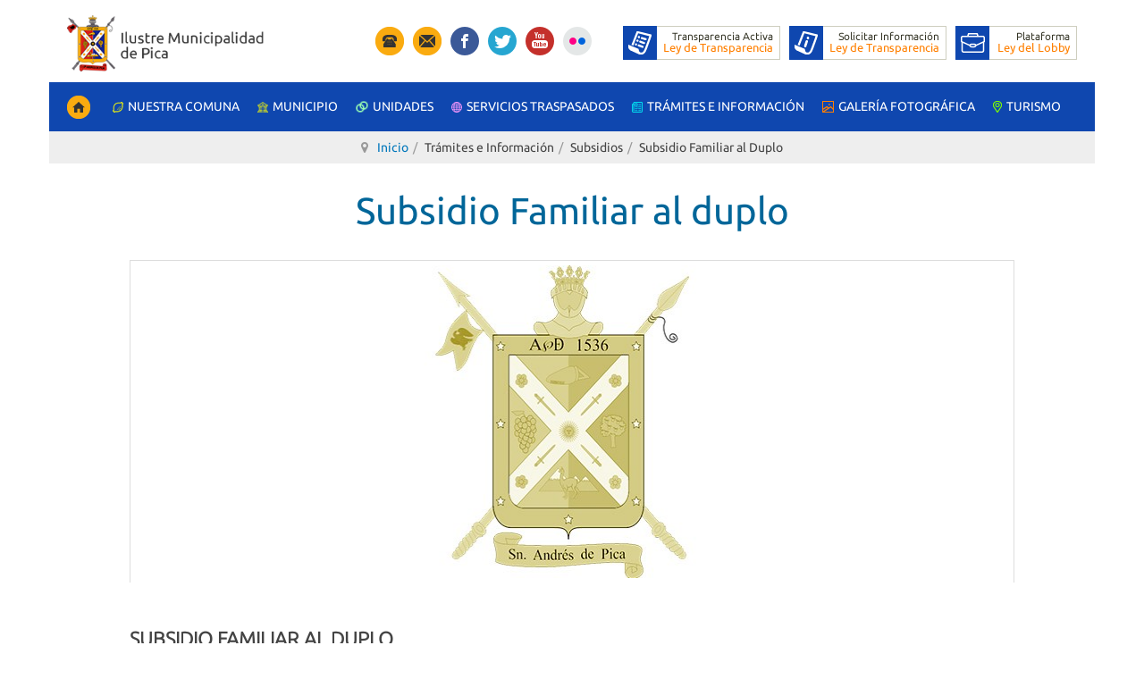

--- FILE ---
content_type: text/html; charset=utf-8
request_url: http://www.municipalidadpica.cl/www2/index.php/tramites-informacion/subsidios/subsidio-familiar-al-duplo
body_size: 7533
content:

<!DOCTYPE html>
<html prefix="og: http://ogp.me/ns#" lang="es-es" dir="ltr"
	  class='com_content view-article itemid-556 unidades-municipales j39 mm-hover '>

<head>
	<base href="http://www.municipalidadpica.cl/www2/index.php/tramites-informacion/subsidios/subsidio-familiar-al-duplo" />
	<meta http-equiv="content-type" content="text/html; charset=utf-8" />
	<meta name="author" content="Alejandro" />
	<meta name="generator" content="Joomla! - Open Source Content Management" />
	<title>Subsidio Familiar al Duplo</title>
	<link href="/www2/templates/secciones-municoquimbo/favicon.ico" rel="shortcut icon" type="image/vnd.microsoft.icon" />
	<link href="/www2/templates/secciones-municoquimbo/css/bootstrap.css" rel="stylesheet" type="text/css" />
	<link href="/www2/media/cck/css/cck.css" rel="stylesheet" type="text/css" />
	<link href="/www2/media/cck/css/cck.content.css" rel="stylesheet" type="text/css" />
	<link href="/www2/media/system/css/modal.css?e084bda5e8ab1d1619e5eec9d62c8f22" rel="stylesheet" type="text/css" />
	<link href="/www2/media/com_attachments/css/attachments_hide.css" rel="stylesheet" type="text/css" />
	<link href="/www2/media/com_attachments/css/attachments_list.css" rel="stylesheet" type="text/css" />
	<link href="/www2/media/modals/css/bootstrap.min.css" rel="stylesheet" type="text/css" />
	<link href="/www2/templates/system/css/system.css" rel="stylesheet" type="text/css" />
	<link href="/www2/templates/secciones-municoquimbo/css/template.css" rel="stylesheet" type="text/css" />
	<link href="/www2/templates/secciones-municoquimbo/css/megamenu.css" rel="stylesheet" type="text/css" />
	<link href="/www2/templates/secciones-municoquimbo/css/off-canvas.css" rel="stylesheet" type="text/css" />
	<link href="/www2/templates/secciones-municoquimbo/fonts/font-awesome/css/font-awesome.min.css" rel="stylesheet" type="text/css" />
	<link href="/www2/templates/secciones-municoquimbo/css/custom.css" rel="stylesheet" type="text/css" />
	<link href="/www2/templates/secciones-municoquimbo/css/layouts/blog.css" rel="stylesheet" type="text/css" />
	<style type="text/css">
#cck28_m100.cck-m100 {margin: 0 0 0 0px !important;}
	</style>
	<script type="application/json" class="joomla-script-options new">{"csrf.token":"13b0a18a2fe42dc3394b8122dddc1bbb","system.paths":{"root":"\/www2","base":"\/www2"},"rl_modals":{"class":"modal_link","defaults":{"opacity":"0.8","maxWidth":"95%","maxHeight":"95%","fixed":"1","current":"{current} \/ {total}","previous":"Anterior","next":"Siguiente","close":"Cerrar","xhrError":"Error en la carga de contenidos.","imgError":"Error en la carga de la imagen."},"auto_correct_size":1,"auto_correct_size_delay":0,"disable_background_scrolling":0,"disable_on_mobile":0,"disable_on_mobile_splash":0,"mobile_max_width":767,"open_by_url":null}}</script>
	<script src="/www2/media/k2/assets/js/k2.frontend.js?v=2.8.0&amp;sitepath=/www2/" type="text/javascript"></script>
	<script src="/www2/media/jui/js/jquery.min.js?e084bda5e8ab1d1619e5eec9d62c8f22" type="text/javascript"></script>
	<script src="/www2/media/jui/js/jquery-noconflict.js?e084bda5e8ab1d1619e5eec9d62c8f22" type="text/javascript"></script>
	<script src="/www2/media/jui/js/jquery-migrate.min.js?e084bda5e8ab1d1619e5eec9d62c8f22" type="text/javascript"></script>
	<script src="/www2/plugins/system/t3/base-bs3/bootstrap/js/bootstrap.js?e084bda5e8ab1d1619e5eec9d62c8f22" type="text/javascript"></script>
	<script src="/www2/media/cck/js/cck.core-3.16.1.min.js" type="text/javascript"></script>
	<script src="/www2/media/system/js/mootools-core.js?e084bda5e8ab1d1619e5eec9d62c8f22" type="text/javascript"></script>
	<script src="/www2/media/system/js/core.js?e084bda5e8ab1d1619e5eec9d62c8f22" type="text/javascript"></script>
	<script src="/www2/media/system/js/mootools-more.js?e084bda5e8ab1d1619e5eec9d62c8f22" type="text/javascript"></script>
	<script src="/www2/media/system/js/modal.js?e084bda5e8ab1d1619e5eec9d62c8f22" type="text/javascript"></script>
	<script src="/www2/media/com_attachments/js/attachments_refresh.js" type="text/javascript"></script>
	<script src="/www2/media/system/js/caption.js?e084bda5e8ab1d1619e5eec9d62c8f22" type="text/javascript"></script>
	<script src="/www2/media/modals/js/jquery.touchSwipe.min.js" type="text/javascript"></script>
	<script src="/www2/media/modals/js/jquery.colorbox-min.js" type="text/javascript"></script>
	<script src="/www2/media/modals/js/script.min.js?v=9.12.0.p" type="text/javascript"></script>
	<script src="/www2/plugins/system/t3/base-bs3/js/jquery.tap.min.js" type="text/javascript"></script>
	<script src="/www2/plugins/system/t3/base-bs3/js/off-canvas.js" type="text/javascript"></script>
	<script src="/www2/plugins/system/t3/base-bs3/js/script.js" type="text/javascript"></script>
	<script src="/www2/plugins/system/t3/base-bs3/js/menu.js" type="text/javascript"></script>
	<script src="/www2/templates/secciones-municoquimbo/js/script.js" type="text/javascript"></script>
	<script src="/www2/plugins/system/t3/base-bs3/js/nav-collapse.js" type="text/javascript"></script>
	<script type="text/javascript">
var e_mailit_config = {display_counter:false,follow_services:{},thanks_message:'Follow us!',mobile_bar:false,after_share_dialog:false,display_ads:false,hover_pinit:false,popup:false,open_on:'onclick',headline:[],emailit_branding:true};(function() {	var b=document.createElement('script');	
                                b.type='text/javascript';b.async=true;
	
                                b.src='//www.e-mailit.com/widget/menu3x/js/button.js';
	
                                var c=document.getElementsByTagName('head')[0];	c.appendChild(b) })()
JCck.Core.baseURI = "/www2";JCck.Core.sourceURI = "http://www.municipalidadpica.cl/www2";
		jQuery(function($) {
			SqueezeBox.initialize({});
			SqueezeBox.assign($('a.modal').get(), {
				parse: 'rel'
			});
		});

		window.jModalClose = function () {
			SqueezeBox.close();
		};
		
		// Add extra modal close functionality for tinyMCE-based editors
		document.onreadystatechange = function () {
			if (document.readyState == 'interactive' && typeof tinyMCE != 'undefined' && tinyMCE)
			{
				if (typeof window.jModalClose_no_tinyMCE === 'undefined')
				{	
					window.jModalClose_no_tinyMCE = typeof(jModalClose) == 'function'  ?  jModalClose  :  false;
					
					jModalClose = function () {
						if (window.jModalClose_no_tinyMCE) window.jModalClose_no_tinyMCE.apply(this, arguments);
						tinyMCE.activeEditor.windowManager.close();
					};
				}
		
				if (typeof window.SqueezeBoxClose_no_tinyMCE === 'undefined')
				{
					if (typeof(SqueezeBox) == 'undefined')  SqueezeBox = {};
					window.SqueezeBoxClose_no_tinyMCE = typeof(SqueezeBox.close) == 'function'  ?  SqueezeBox.close  :  false;
		
					SqueezeBox.close = function () {
						if (window.SqueezeBoxClose_no_tinyMCE)  window.SqueezeBoxClose_no_tinyMCE.apply(this, arguments);
						tinyMCE.activeEditor.windowManager.close();
					};
				}
			}
		};
		jQuery(window).on('load',  function() {
				new JCaption('img.caption');
			});jQuery(function($){ initTooltips(); $("body").on("subform-row-add", initTooltips); function initTooltips (event, container) { container = container || document;$(container).find(".hasTooltip").tooltip({"html": true,"container": "body"});} });
	</script>

	
<!-- META FOR IOS & HANDHELD -->
	<meta name="viewport" content="width=device-width, initial-scale=1.0, maximum-scale=1.0, user-scalable=no"/>
	<style type="text/stylesheet">
		@-webkit-viewport   { width: device-width; }
		@-moz-viewport      { width: device-width; }
		@-ms-viewport       { width: device-width; }
		@-o-viewport        { width: device-width; }
		@viewport           { width: device-width; }
	</style>
	<script type="text/javascript">
		//<![CDATA[
		if (navigator.userAgent.match(/IEMobile\/10\.0/)) {
			var msViewportStyle = document.createElement("style");
			msViewportStyle.appendChild(
				document.createTextNode("@-ms-viewport{width:auto!important}")
			);
			document.getElementsByTagName("head")[0].appendChild(msViewportStyle);
		}
		//]]>
	</script>
<meta name="HandheldFriendly" content="true"/>
<meta name="apple-mobile-web-app-capable" content="YES"/>
<!-- //META FOR IOS & HANDHELD -->




<!-- Le HTML5 shim and media query for IE8 support -->
<!--[if lt IE 9]>
<script src="//html5shim.googlecode.com/svn/trunk/html5.js"></script>
<script type="text/javascript" src="/www2/plugins/system/t3/base-bs3/js/respond.min.js"></script>
<![endif]-->

<!-- You can add Google Analytics here or use T3 Injection feature -->

<!--[if lt IE 9]>
<link rel="stylesheet" href="/www2/templates/secciones-municoquimbo/css/ie8.css" type="text/css" />
<![endif]-->
	</head>

<body class="">

<div class="t3-wrapper blog"> <!-- Need this wrapper for off-canvas menu. Remove if you don't use of-canvas -->

	
<!-- MAIN NAVIGATION -->
<header id="t3-mainnav" class="wrap navbar navbar-default navbar-fixed-top t3-mainnav">

	<!-- OFF-CANVAS -->
			
<button class="btn btn-default off-canvas-toggle  hidden-lg hidden-md hidden-sm hidden-xs" type="button" data-pos="left" data-nav="#t3-off-canvas" data-effect="off-canvas-effect-4">
  <i class="fa fa-bars"></i>
</button>

<!-- OFF-CANVAS SIDEBAR -->
<div id="t3-off-canvas" class="t3-off-canvas  hidden-lg hidden-md hidden-sm hidden-xs">

  <div class="t3-off-canvas-header">
    <h2 class="t3-off-canvas-header-title">Sidebar</h2>
    <button type="button" class="close" data-dismiss="modal" aria-hidden="true">&times;</button>
  </div>

  <div class="t3-off-canvas-body">
    
  </div>

</div>
<!-- //OFF-CANVAS SIDEBAR -->

		<!-- //OFF-CANVAS -->

	<div class="container">

		<!-- NAVBAR HEADER -->
		<div class="navbar-header">

			<!-- LOGO -->
			<div class="logo logo-image">
				<div class="logo-image">
					<a href="/www2" title="Municipalidad de Pica">
													<img class="logo-img" src="/www2/images/estructura/logo-cabecera.png" alt="Municipalidad de Pica" />
						
												
						<span>Municipalidad de Pica</span>
					</a>
				</div>
			</div>
			<!-- //LOGO -->

											<button type="button" class="navbar-toggle" data-toggle="collapse" data-target=".t3-navbar-collapse">
					<i class="fa fa-bars"></i>
				</button>
			
	    	    <!-- HEAD SEARCH -->
	    <div class="head-search">     
	      		<div class="moduletable_tools-top">
						

<div class="custom_tools-top"  >
	<p><a href="/www2/index.php/telefonos-municipales" title="Teléfonos Municipales"><img alt="ico_correo.png" src="/www2/images/icono/ico_hometop.png" /></a><a href="/www2/index.php/contacto" title=""><img alt="ico_correo.png" src="/www2/images/icono/ico_correo.png" /></a></p>
</div>
		</div>
			<div class="moduletable_redes-top">
						

<div class="custom_redes-top"  >
	<p><a style="background-color: inherit; font-family: inherit; font-size: 1rem;" title="Facebook" href="https://www.facebook.com/MunicipioPica" target="_blank" rel="noopener"><img style="margin-top: 5px;" src="/www2/images/icono/top_facebook.png" alt="top_facebook.png" /></a><a style="background-color: inherit; font-family: inherit; font-size: 1rem;" title="Twitter" href="https://twitter.com/MunicipioPica" target="_blank" rel="noopener"><img style="margin-top: 5px;" src="/www2/images/icono/top_twitter.png" alt="top_twitter.png" /></a><a style="background-color: inherit; font-family: inherit; font-size: 1rem;" title="Youtube" href="https://www.youtube.com/channel/UC6JfMIGP1nL7Lw7284G5SRQ" target="_blank" rel="noopener"><img style="margin-top: 5px;" src="/www2/images/icono/top_youtube.png" alt="top_youtube.png" /></a><a style="background-color: inherit; font-family: inherit; font-size: 1rem;" title="" href="https://www.flickr.com/photos/65188742@N06" target="_blank" rel="noopener"><img style="margin-top: 5px;" src="/www2/images/icono/top_flickr.png" alt="top_flickr.png" /></a></p></div>
		</div>
			<div class="moduletable_banner-transparencia">
						<div class="bannergroup_banner-transparencia">

	<div class="banneritem">
																																																																			<a
							href="/www2/index.php/component/banners/click/1" target="_blank" rel="noopener noreferrer"
							title="Transparencia Activa">
							<img
								src="http://www.municipalidadpica.cl/www2/images/banners/ban_ta.png"
								alt="Transparencia Activa"
																							/>
						</a>
																<div class="clr"></div>
	</div>
	<div class="banneritem">
																																																																			<a
							href="/www2/index.php/component/banners/click/2" target="_blank" rel="noopener noreferrer"
							title="Transparencia Pasiva">
							<img
								src="http://www.municipalidadpica.cl/www2/images/banners/ban_tp.png"
								alt="Transparencia Pasiva"
																							/>
						</a>
																<div class="clr"></div>
	</div>
	<div class="banneritem">
																																																																			<a
							href="/www2/index.php/component/banners/click/3" target="_blank" rel="noopener noreferrer"
							title="Plataforma Lobby">
							<img
								src="http://www.municipalidadpica.cl/www2/images/banners/ban_lobby.png"
								alt="Plataforma Lobby"
																							/>
						</a>
																<div class="clr"></div>
	</div>

</div>
		</div>
	
	    </div>
	    <!-- //HEAD SEARCH -->
	    
		</div>
		<!-- //NAVBAR HEADER -->

		<!-- NAVBAR MAIN -->
				<nav class="t3-navbar-collapse navbar-collapse collapse"></nav>
		
		<nav class="t3-navbar navbar-collapse collapse">
			<div  class="t3-megamenu"  data-responsive="true">
<ul itemscope itemtype="http://www.schema.org/SiteNavigationElement" class="nav navbar-nav level0">
<li itemprop='name'  data-id="108" data-level="1">
<a itemprop='url' class="gspeech_hover_menu"  href="/www2/index.php"   data-target="#"><img class="" src="/www2/images/icono/ico_home.png" alt="Inicio" /></a>

</li>
<li itemprop='name' class="dropdown mega" data-id="497" data-level="1">
<span class=" dropdown-toggle separator"   data-target="#" data-toggle="dropdown"> <img class="" src="/www2/images/icono/ico_comuna.png" alt="Nuestra Comuna" /><span class="image-title">Nuestra Comuna</span> <em class="caret"></em></span>

<div class="nav-child dropdown-menu mega-dropdown-menu"  ><div class="mega-dropdown-inner">
<div class="row">
<div class="col-xs-12 mega-col-nav" data-width="12"><div class="mega-inner">
<ul itemscope itemtype="http://www.schema.org/SiteNavigationElement" class="mega-nav level1">
<li itemprop='name' class="dropdown-submenu mega" data-id="506" data-level="2">
<span class=" separator"   data-target="#"> Pica</span>

<div class="nav-child dropdown-menu mega-dropdown-menu"  ><div class="mega-dropdown-inner">
<div class="row">
<div class="col-xs-12 mega-col-nav" data-width="12"><div class="mega-inner">
<ul itemscope itemtype="http://www.schema.org/SiteNavigationElement" class="mega-nav level2">
<li itemprop='name'  data-id="507" data-level="3">
<a itemprop='url' class=""  href="/www2/index.php/comuna/pica/escudo"   data-target="#">Escudo</a>

</li>
<li itemprop='name'  data-id="508" data-level="3">
<a itemprop='url' class=""  href="/www2/index.php/comuna/pica/historia-de-pica"   data-target="#">Historia de Pica</a>

</li>
<li itemprop='name'  data-id="509" data-level="3">
<a itemprop='url' class=""  href="/www2/index.php/comuna/pica/historia-de-matilla"   data-target="#">Historia de Matilla</a>

</li>
<li itemprop='name'  data-id="510" data-level="3">
<a itemprop='url' class=""  href="/www2/index.php/comuna/pica/ubicacion"   data-target="#">Ubicación</a>

</li>
</ul>
</div></div>
</div>
</div></div>
</li>
<li itemprop='name'  data-id="511" data-level="2">
<a itemprop='url' class=""  href="/www2/index.php/comuna/cultura"   data-target="#">Cultura</a>

</li>
<li itemprop='name'  data-id="512" data-level="2">
<a itemprop='url' class=""  href="/www2/index.php/comuna/plan-regulador-comunal"   data-target="#">Plan Regulador Comunal</a>

</li>
<li itemprop='name'  data-id="513" data-level="2">
<a itemprop='url' class=""  href="/www2/index.php/comuna/plan-de-desarrollo-comunal"   data-target="#">Plan de Desarrollo Comunal</a>

</li>
<li itemprop='name'  data-id="514" data-level="2">
<a itemprop='url' class=""  href="/www2/index.php/comuna/ordenanzas-municipales"   data-target="#">Ordenanzas Municipales</a>

</li>
</ul>
</div></div>
</div>
</div></div>
</li>
<li itemprop='name' class="dropdown mega" data-id="116" data-level="1">
<span class=" dropdown-toggle separator"   data-target="#" data-toggle="dropdown"> <img class="" src="/www2/images/icono/ico_muni.png" alt="Municipio" /><span class="image-title">Municipio</span> <em class="caret"></em></span>

<div class="nav-child dropdown-menu mega-dropdown-menu"  ><div class="mega-dropdown-inner">
<div class="row">
<div class="col-xs-12 mega-col-nav" data-width="12"><div class="mega-inner">
<ul itemscope itemtype="http://www.schema.org/SiteNavigationElement" class="mega-nav level1">
<li itemprop='name'  data-id="171" data-level="2">
<a itemprop='url' class=""  href="/www2/index.php/el-municipio/alcalde"   data-target="#">Alcalde</a>

</li>
<li itemprop='name'  data-id="250" data-level="2">
<a itemprop='url' class=""  href="/www2/index.php/el-municipio/concejo-municipal"   data-target="#">Concejo Municipal</a>

</li>
<li itemprop='name'  data-id="254" data-level="2">
<a itemprop='url' class=""  href="/www2/index.php/municipio/organigrama"   data-target="#">Organigrama</a>

</li>
<li itemprop='name'  data-id="274" data-level="2">
<a itemprop='url' class=""  href="/www2/index.php/municipio/cuentas-publicas"   data-target="#">Cuentas Públicas</a>

</li>
<li itemprop='name'  data-id="518" data-level="2">
<a itemprop='url' class=""  href="/www2/index.php/municipio/ofertas-laborales"   data-target="#">Ofertas Laborales</a>

</li>
<li itemprop='name'  data-id="519" data-level="2">
<a itemprop='url' class=""  href="/www2/index.php/municipio/concursos-publicos"   data-target="#">Concursos Públicos</a>

</li>
<li itemprop='name'  data-id="521" data-level="2">
<a itemprop='url' class=""  href="/www2/index.php/municipio/noticias"   data-target="#">Noticias</a>

</li>
</ul>
</div></div>
</div>
</div></div>
</li>
<li itemprop='name' class="dropdown mega" data-id="252" data-level="1">
<span class=" dropdown-toggle separator"   data-target="#" data-toggle="dropdown"> <img class="" src="/www2/images/icono/ico_unidades.png" alt="Unidades" /><span class="image-title">Unidades</span> <em class="caret"></em></span>

<div class="nav-child dropdown-menu mega-dropdown-menu"  ><div class="mega-dropdown-inner">
<div class="row">
<div class="col-xs-12 mega-col-nav" data-width="12"><div class="mega-inner">
<ul itemscope itemtype="http://www.schema.org/SiteNavigationElement" class="mega-nav level1">
<li itemprop='name'  data-id="344" data-level="2">
<a itemprop='url' class=""  href="/www2/index.php/unidades/juzgado-de-policia-local"   data-target="#">Juzgado de Policia Local</a>

</li>
<li itemprop='name'  data-id="532" data-level="2">
<a itemprop='url' class=""  href="/www2/index.php/unidades/administracion-municipal"   data-target="#">Administración Municipal</a>

</li>
<li itemprop='name'  data-id="533" data-level="2">
<a itemprop='url' class=""  href="/www2/index.php/unidades/secretaria-municipal"   data-target="#">Secretaría Municipal</a>

</li>
<li itemprop='name'  data-id="534" data-level="2">
<a itemprop='url' class=""  href="/www2/index.php/unidades/unidad-juridica"   data-target="#">Unidad Jurídica</a>

</li>
<li itemprop='name'  data-id="535" data-level="2">
<a itemprop='url' class=""  href="/www2/index.php/unidades/comunicaciones"   data-target="#">Comunidades</a>

</li>
<li itemprop='name'  data-id="536" data-level="2">
<a itemprop='url' class=""  href="/www2/index.php/unidades/relaciones-publicas"   data-target="#">Relaciones Públicas</a>

</li>
<li itemprop='name'  data-id="537" data-level="2">
<a itemprop='url' class=""  href="/www2/index.php/unidades/secplac"   data-target="#">Secplac</a>

</li>
<li itemprop='name'  data-id="538" data-level="2">
<a itemprop='url' class=""  href="/www2/index.php/unidades/unidad-de-control"   data-target="#">Unidad de Control</a>

</li>
<li itemprop='name'  data-id="539" data-level="2">
<a itemprop='url' class=""  href="/www2/index.php/unidades/dideco"   data-target="#">DIDECO</a>

</li>
<li itemprop='name'  data-id="540" data-level="2">
<a itemprop='url' class=""  href="/www2/index.php/unidades/direccion-obras-municipales"   data-target="#">Dirección Obras Municipales</a>

</li>
<li itemprop='name'  data-id="541" data-level="2">
<a itemprop='url' class=""  href="/www2/index.php/unidades/depto-administracion-y-finanzas"   data-target="#">Depto. Administración y Finanzas</a>

</li>
</ul>
</div></div>
</div>
</div></div>
</li>
<li itemprop='name' class="dropdown mega" data-id="117" data-level="1">
<span class=" dropdown-toggle separator"   data-target="#" data-toggle="dropdown"> <img class="" src="/www2/images/icono/ico_servicios.png" alt="Servicios Traspasados" /><span class="image-title">Servicios Traspasados</span> <em class="caret"></em></span>

<div class="nav-child dropdown-menu mega-dropdown-menu"  ><div class="mega-dropdown-inner">
<div class="row">
<div class="col-xs-12 mega-col-nav" data-width="12"><div class="mega-inner">
<ul itemscope itemtype="http://www.schema.org/SiteNavigationElement" class="mega-nav level1">
<li itemprop='name'  data-id="281" data-level="2">
<a itemprop='url' class=""  href="/www2/index.php/servicios-traspasados/educacion"   data-target="#">Educación</a>

</li>
<li itemprop='name'  data-id="174" data-level="2">
<a itemprop='url' class=""  href="/www2/index.php/servicios-traspasados/salud"   data-target="#">Salud</a>

</li>
</ul>
</div></div>
</div>
</div></div>
</li>
<li itemprop='name' class="dropdown mega" data-id="545" data-level="1">
<span class=" dropdown-toggle separator"   data-target="#" data-toggle="dropdown"> <img class="" src="/www2/images/icono/ico_news.png" alt="Trámites e Información" /><span class="image-title">Trámites e Información</span> <em class="caret"></em></span>

<div class="nav-child dropdown-menu mega-dropdown-menu"  ><div class="mega-dropdown-inner">
<div class="row">
<div class="col-xs-12 mega-col-nav" data-width="12"><div class="mega-inner">
<ul itemscope itemtype="http://www.schema.org/SiteNavigationElement" class="mega-nav level1">
<li itemprop='name'  data-id="570" data-level="2">
<a itemprop='url' class=""  href="/www2/index.php/tramites-informacion/registro-social-de-hogares"   data-target="#">Registro Social de Hogares</a>

</li>
<li itemprop='name'  data-id="571" data-level="2">
<a itemprop='url' class=""  href="/www2/index.php/tramites-informacion/asistencia-social"   data-target="#">Asistencia Social</a>

</li>
<li itemprop='name' class="dropdown-submenu mega" data-id="572" data-level="2">
<span class=" separator"   data-target="#"> Subsidios</span>

<div class="nav-child dropdown-menu mega-dropdown-menu"  ><div class="mega-dropdown-inner">
<div class="row">
<div class="col-xs-12 mega-col-nav" data-width="12"><div class="mega-inner">
<ul itemscope itemtype="http://www.schema.org/SiteNavigationElement" class="mega-nav level2">
<li itemprop='name'  data-id="573" data-level="3">
<a itemprop='url' class=""  href="/www2/index.php/tramites-informacion/subsidios/subsidio-unico-familiar"   data-target="#">Subsidio Único Familiar</a>

</li>
<li itemprop='name'  data-id="574" data-level="3">
<a itemprop='url' class=""  href="/www2/index.php/tramites-informacion/subsidios/subsidio-de-agua-potable"   data-target="#">Subsidio de Agua Potable</a>

</li>
<li itemprop='name'  data-id="575" data-level="3">
<a itemprop='url' class=""  href="/www2/index.php/tramites-informacion/subsidios/subsidio-maternal"   data-target="#">Subsidio Maternal</a>

</li>
<li itemprop='name' class="active" data-id="576" data-level="3">
<a itemprop='url' class=""  href="/www2/index.php/tramites-informacion/subsidios/subsidio-familiar-al-duplo"   data-target="#">Subsidio Familiar al Duplo</a>

</li>
</ul>
</div></div>
</div>
</div></div>
</li>
<li itemprop='name'  data-id="577" data-level="2">
<a itemprop='url' class=""  href="/www2/index.php/tramites-informacion/omil"   data-target="#">OMIL</a>

</li>
<li itemprop='name'  data-id="578" data-level="2">
<a itemprop='url' class=""  href="/www2/index.php/tramites-informacion/fomento-productivo"   data-target="#">Fomento Productivo</a>

</li>
<li itemprop='name'  data-id="579" data-level="2">
<a itemprop='url' class=""  href="/www2/index.php/tramites-informacion/becas"   data-target="#">Becas</a>

</li>
<li itemprop='name'  data-id="580" data-level="2">
<a itemprop='url' class=""  href="/www2/index.php/tramites-informacion/tramites-de-obras"   data-target="#">Trámites de Obras</a>

</li>
<li itemprop='name'  data-id="581" data-level="2">
<a itemprop='url' class=""  href="/www2/index.php/tramites-informacion/tramites-de-rentas"   data-target="#">Trámites de Rentas</a>

</li>
<li itemprop='name'  data-id="582" data-level="2">
<a itemprop='url' class=""  href="/www2/index.php/tramites-informacion/tramites-de-transito"   data-target="#">Trámites de Tránsito</a>

</li>
<li itemprop='name'  data-id="583" data-level="2">
<a itemprop='url' class=""  href="/www2/index.php/tramites-informacion/tramites-secretaria-municipal"   data-target="#">Trámites Secretaría Municipal</a>

</li>
<li itemprop='name'  data-id="584" data-level="2">
<a itemprop='url' class=""  href="/www2/index.php/tramites-informacion/oficina-de-aseo-y-ornato"   data-target="#">Oficina de aseo y ornato</a>

</li>
<li itemprop='name'  data-id="623" data-level="2">
<a itemprop='url' class=""  href="/www2/index.php/tramites-informacion/oficina-de-medio-ambiente"   data-target="#">Oficina de Medio Ambiente</a>

</li>
<li itemprop='name'  data-id="629" data-level="2">
<a itemprop='url' class=""  href="/www2/index.php/tramites-informacion/elecciones-organizaciones-comunitarias-ley-21-146"   data-target="#">Elecciones Organizaciones Comunitarias</a>

</li>
</ul>
</div></div>
</div>
</div></div>
</li>
<li itemprop='name'  data-id="547" data-level="1">
<a itemprop='url' class=""  href="/www2/index.php/galeria-fotografica"   data-target="#"><img class="" src="/www2/images/icono/ico_galeria.png" alt="Galería Fotográfica" /><span class="image-title">Galería Fotográfica</span> </a>

</li>
<li itemprop='name' class="dropdown mega" data-id="546" data-level="1">
<span class=" dropdown-toggle separator"   data-target="#" data-toggle="dropdown"> <img class="" src="/www2/images/icono/ico_turismo.png" alt="Turismo" /><span class="image-title">Turismo</span> <em class="caret"></em></span>

<div class="nav-child dropdown-menu mega-dropdown-menu"  ><div class="mega-dropdown-inner">
<div class="row">
<div class="col-xs-12 mega-col-nav" data-width="12"><div class="mega-inner">
<ul itemscope itemtype="http://www.schema.org/SiteNavigationElement" class="mega-nav level1">
<li itemprop='name'  data-id="585" data-level="2">
<a itemprop='url' class=""  href="/www2/index.php/turismo/lugares-turisticos"   data-target="#">Lugares Turísticos</a>

</li>
<li itemprop='name'  data-id="586" data-level="2">
<a itemprop='url' class=""  href="/www2/index.php/turismo/restoranes"   data-target="#">Restoranes</a>

</li>
<li itemprop='name'  data-id="587" data-level="2">
<a itemprop='url' class=""  href="/www2/index.php/turismo/alojamientos"   data-target="#">Alojamientos</a>

</li>
<li itemprop='name'  data-id="588" data-level="2">
<a itemprop='url' class=""  href="/www2/index.php/turismo/oficina-de-turismo"   data-target="#">Oficina de Turismo</a>

</li>
</ul>
</div></div>
</div>
</div></div>
</li>
</ul>
</div>

		</nav>
    <!-- //NAVBAR MAIN -->

	</div>
</header>
<!-- //MAIN NAVIGATION -->


<div class="page-masthead">
	
					<div class="moduletable_migas-pan">
						
<ol class="breadcrumb _migas-pan">
	<li class="active"><span class="hasTooltip"><i class="fa fa-map-marker" data-toggle="tooltip" title="Está aquí: "></i></span></li><li><a href="/www2/index.php" class="pathway">Inicio</a><span class="divider"><img src="/www2/templates/secciones-municoquimbo/images/system/arrow.png" alt="" /></span></li><li><span>Trámites e Información</span><span class="divider"><img src="/www2/templates/secciones-municoquimbo/images/system/arrow.png" alt="" /></span></li><li><span>Subsidios</span><span class="divider"><img src="/www2/templates/secciones-municoquimbo/images/system/arrow.png" alt="" /></span></li><li><span>Subsidio Familiar al Duplo</span></li></ol>
		</div>
	
	</div>




	

<div id="t3-mainbody" class="container t3-mainbody">
	<div class="row">

		<!-- MAIN CONTENT -->
		<div id="t3-content" class="t3-content col-xs-12">
						<div id="system-message-container">
	</div>

						<div class="item-pageunidades-municipales clearfix">


<!-- Article -->
<article>
	<meta itemprop="inLanguage" content="es-ES" />
	<meta itemprop="url" content="/www2/index.php/tramites-informacion/subsidios/subsidio-familiar-al-duplo" />

      
<header class="article-header clearfix">
	<h1 class="article-title" itemprop="headline">
					Subsidio Familiar al duplo			<meta itemprop="url" content="http://www.municipalidadpica.cl/www2/index.php/tramites-informacion/subsidios/subsidio-familiar-al-duplo" />
			</h1>

			</header>
    
    
  <!-- Aside -->
    <!-- //Aside -->

  
  
  
	
  
	
	<section class="article-content clearfix">
		<div id="cck28" class="cck-f100 cck-pad-8">
	<div>
        				                                    <div class="cck-line-body">
                                                                                                                                            	                                   	<div class="cck-w100 cck-fl cck-ptb">
                                                                            <div class="cck-plr"><div id="cck28_topbody" class="cck-pos-topbody seb_css3b vertical cck28-deepest">
		<div id="cck28_art_title" class="cck_contents cck_content cck_text cck_art_title"><div id="cck28_value_art_title" class="cck_value cck_value_text">Subsidio Familiar al duplo</div></div>    
</div></div>
                                    </div>
                                                                	                                            	                    <div class="cck-w100 cck-fl cck-ptb">
                	                                    	                <div class="cck-plr"><div id="cck28_mainbody" class="cck-pos-mainbody seb_css3b vertical cck28-deepest">
		<div id="cck28_foto_unidad" class="cck_contents cck_content cck_upload_image cck_foto_unidad"><div id="cck28_label_foto_unidad" class="cck_label cck_label_upload_image"><label>Foto Unidad</label></div><div id="cck28_value_foto_unidad" class="cck_value cck_value_upload_image foto-unidad"><img src="/www2/images/estructura/4876/_thumb1/escudo-dorado-970.jpg" title="escudo-dorado-970" alt="escudo-dorado-970" /></div></div>    
</div></div>
                                	</div>                                
                                                                                                                                      	<div class="cck-w100 cck-fl cck-ptb">
                                                                            <div class="cck-plr"><div id="cck28_bottombody" class="cck-pos-bottombody seb_css3b vertical cck28-deepest">
		<div id="cck28_funciones" class="cck_contents cck_content cck_wysiwyg_editor cck_funciones"><div id="cck28_value_funciones" class="cck_value cck_value_wysiwyg_editor"><h3><strong><u>SUBSIDIO FAMILIAR AL DUPLO</u></strong></h3>

<p>Beneficiarios</p>

<p>Menores con deficiencia mental o inválidos acreditarse con certificado de la Comisión de Medicina Preventiva e Invalidez “COMPIN”, del Servicio de Salud.</p>

<p>Documentación a Presentar</p>

<p>- Certificado médico.<br />
- Ultima colilla de pago del subsidio único familiar.</p></div></div>    
</div></div>
                                    </div>
                                                                                                            <div class="clr"></div>	
                    </div>
                                        			            	    	        </div>
</div>
<div class="attachmentsContainer">

<div class="attachmentsList" id="attachmentsList_com_content_default_4876"></div>

</div>	</section>
  
  <!-- footer -->
    <!-- //footer -->

	
	
	</article>
<!-- //Article -->


</div>
		</div>
		<!-- //MAIN CONTENT -->

	</div>
</div> 


	
<!-- BACK TOP TOP BUTTON -->
<div id="back-to-top" data-spy="affix" data-offset-top="300" class="back-to-top hidden-xs hidden-sm affix-top">
  <button class="btn btn-primary" title="Back to Top"><i class="fa fa-caret-up"></i></button>
</div>
<script type="text/javascript">
(function($) {
	// Back to top
	$('#back-to-top').on('click', function(){
		$("html, body").animate({scrollTop: 0}, 500);
		return false;
	});
    $(window).load(function(){
        // hide button to top if the document height not greater than window height*2;using window load for more accurate calculate.    
        if ((parseInt($(window).height())*2)>(parseInt($(document).height()))) {
            $('#back-to-top').hide();
        } 
    });
})(jQuery);
</script>
<!-- BACK TO TOP BUTTON -->

<!-- FOOTER -->
<footer id="t3-footer" class="wrap t3-footer">

			<!-- FOOTER SPOTLIGHT -->
		<div class="container hidden-xs">
				<!-- SPOTLIGHT -->
	<div class="t3-spotlight t3-footer-sl  row">
					<div class=" col-lg-4 col-md-4 col-sm-12 col-xs-12">
								&nbsp;
							</div>
					<div class=" col-lg-4 col-md-4 col-sm-12 col-xs-12">
										<div class="moduletable_pie-pagina">
						

<div class="custom_pie-pagina"  >
	<p><img alt="logo-pie.png" src="/www2/images/estructura/logo-pie.png" /></p>
</div>
		</div>
	
							</div>
					<div class=" col-lg-4 col-md-4 col-sm-12 col-xs-12">
										<div class="moduletable_redes-sociales-pie ">
						<ul class="nav nav-pills nav-stacked menu">
<li class="item-163"><a href="https://www.facebook.com/MunicipioPica" class="" target="_blank" rel="noopener noreferrer"><img src="/www2/images/icono/top_facebook.png" alt="Facebook" /> </a></li><li class="item-166"><a href="https://www.flickr.com/photos/65188742@N06" class="" target="_blank" rel="noopener noreferrer"><img src="/www2/images/icono/top_flickr.png" alt="Flickr" /> </a></li><li class="item-165"><a href="https://www.youtube.com/channel/UC6JfMIGP1nL7Lw7284G5SRQ" class="" target="_blank" rel="noopener noreferrer"><img src="/www2/images/icono/top_youtube.png" alt="Youtube" /> </a></li><li class="item-164"><a href="https://twitter.com/MunicipioPica" class="" target="_blank" rel="noopener noreferrer"><img src="/www2/images/icono/top_twitter.png" alt="Twitter" /> </a></li></ul>
		</div>
	
							</div>
			</div>
<!-- SPOTLIGHT -->
		</div>
		<!-- //FOOTER SPOTLIGHT -->
	
	<section class="t3-copyright">
		<div class="container">
			<div class="row">
				<div class="col-md-12 copyright ">
							<div class="moduletable_direccion-pie col-md- 12">
						

<div class="custom_direccion-pie col-md- 12"  >
	<p>Plaza de Armas Nº 20 - Pica, Región de Tarapacá - Teléfono: +56 57 2741 310 - <a href="mailto:contacto@municipalidadpica.cl " title="">contacto@municipalidadpica.cl</a></p>
</div>
		</div>
	
				</div>
							</div>
		</div>
	</section>

</footer>
<!-- //FOOTER -->

</div>


</body>
</html>

--- FILE ---
content_type: text/css
request_url: http://www.municipalidadpica.cl/www2/templates/secciones-municoquimbo/css/custom.css
body_size: 4195
content:
@charset "utf-8";

@font-face {font-family: 'Ubuntu'; font-weight: normal; font-style: normal; src: url('../fonts/Ubuntu-Regular.eot'); src: local('â˜º'), url('../fonts/Ubuntu-Regular.woff') format('woff'), url('../fonts/Ubuntu-Regular.ttf') format('truetype'), url('../fonts/Ubuntu-Regular.svg#webfont3jnenQ5S') format('svg');}
@font-face {font-family: 'UbuntuL'; font-weight: normal; font-style: normal; src: url('../fonts/Ubuntu-Light.eot'); src: local('â˜º'), url('../fonts/Ubuntu-Light.woff') format('woff'), url('../fonts/Ubuntu-Light.ttf') format('truetype'), url('../fonts/Ubuntu-Light.svg#webfont3jnenQ5S') format('svg');}
@font-face {font-family: 'UbuntuB'; font-weight: normal; font-style: normal; src: url('../fonts/Ubuntu-Bold.eot'); src: local('â˜º'), url('../fonts/Ubuntu-Bold.woff') format('woff'), url('../fonts/Ubuntu-Bold.ttf') format('truetype'), url('../fonts/Ubuntu-Bold.svg#webfont3jnenQ5S') format('svg');}

BODY {font-family: 'Ubuntu'; padding-top: 0;}

.t3-wrapper {width:100%; max-width: 1170px; margin: 0 auto; border-right: 0px solid #efefef; border-left: 0px solid #efefef;}
.t3-mainnav {position:inherit; border:0; background-color: #fff; padding: 5px 0 0;}
.t3-mainnav > .container {width: 100%; padding: 0;}
.t3-mainnav .t3-navbar {width: 100%; background-color: #0F47AF;}

.t3-wrapper .page-masthead {}
.t3-wrapper .t3-sl-1 {padding-top:0; padding-bottom: 0;}
.t3-wrapper .t3-sl-1 .container {width:100%;}

.t3-mainbody {padding: 0; width: 100%;}
.t3-content {padding: 0;}

.t3-megamenu .navbar-nav {float: left;}
.t3-megamenu .mega-nav > li .separator {padding: 10px;}

.t3-copyright {padding:0;}

.t3-footer {background-image: url(../../../images/estructura/backpie01.png); background-position: bottom left; max-width: 1170px; margin: 0 auto; border-left: 0px solid #efefef; border-right: 0px solid #efefef; background-repeat: repeat-x; background-color: #fff;}

.navbar-nav {padding: 0;}
.navbar-default .navbar-nav > li {margin-left: 20px;}
.navbar-default .navbar-nav > li > a {line-height:55px; color:#fff; box-shadow:none !important;}
.navbar-default .navbar-nav > li > a:hover {box-shadow:none !important;}
.navbar-default .navbar-nav > .active > a, .navbar-default .navbar-nav > .active > a:hover, .navbar-default .navbar-nav > .active > a:focus {box-shadow: inset 0 -2px 0 transparent;}
.nav > li > a > img, .nav > li > span > img {margin-right:5px; margin-top: -2px;}
.nav > li > .separator {text-transform: uppercase; color: #fff; padding: 0; line-height: 55px; cursor: pointer;}
.t3-megamenu .nav > .dropdown > .dropdown-toggle .caret {border-top-color: #fff; display: none;}
.mega-col-nav {padding-left: 10px; padding-right: 10px;}

.logo {position: inherit; float: left;}
.logo a {background: transparent; padding: 12px 0; width: 100%; max-width: 220px; max-height: 100%;}

#back-to-top {display:none;}

.navbar-header {width: 100%; padding: 0 20px;}
.head-search {position: inherit; float: right;}

.moduletable_banner-transparencia {padding: 24px 0; float: left;}
.moduletable_banner-transparencia .banneritem {float: left; margin-left: 10px;}

.moduletable_redes-top {float: left; padding: 20px 0; margin-right: 20px;}
.moduletable_redes-top p {margin:0;}
.moduletable_redes-top a {margin:0 5px;}

.moduletable_buscador-cabecera {position: absolute; top: 92px; right: 0; width:200px; height:55px;}
#mod-search-searchword {width: 90%; margin: 8px 10px; border-radius: 20px; background: rgba(189,189,174,0.35); border: 0; height: 35px; padding: 6px 35px 6px 12px;}
.search_buscador-cabecera .fa.fa-search, .search_buscador-cabecera label {display: none;}
.button_buscador-cabecera {position: absolute; top: 10px; padding: 5px; right: 15px;}

.t3-spotlight .col-lg-12 {padding: 0;}

.moduletable_tools-top {float: left; padding: 20px 0; margin-top: 5px;}
.moduletable_tools-top a {margin: 0 5px;}


/************************** NOTICIA DESPLEGADA *********************************/

#t3-mainbody .row {margin: 0;}
.article-image-full {position: absolute; top: 0; left: 0; width: 100%; height: 450px; background-size: cover; background-position:center;}
.view-article article, .com_jevents #jevents {max-width: 990px; margin: 0 auto; padding-top: 30px; font-family: 'UbuntuL';}
.view-article .article-header {/*position: absolute; top: 100px; z-index: 100; text-align: center; left: 0; padding: 20px; background: rgba(0,0,0,0.5); padding-top: 35px; width: 100%;
color: #fff;*/}
.view-article .article-title a {}
.view-article .article-aside {position: absolute; top: 272px; z-index: 1005; width: 100%; text-align: center; margin-bottom: 0; color: #fc0; left: 0; font-size: 16px;}
.view-article .article-info {width: 100%;}
.view-article .poweredby {display: none;}
.bt-social-share {margin-bottom: 10px; width: 50%; text-align: right; border: 0; background-color: transparent;}
.view-article  blockquote:before {content: '“';}
.view-article  blockquote:after {content: '”';}
.view-article blockquote {padding: 10px 20px; border-top: 5px solid red; float: left; width: 33%; margin: 0.3em 1.1em 0.25em -5%; border-left:0; font-size: 3.125rem;
    line-height: 1;
    letter-spacing: -0.4px; text-align:left !important;}
.view-article blockquote:before, .view-article blockquote:after {line-height: 0; vertical-align: middle; font-size: 1.4em; position: relative; top: 0.1em; font-family: "Times","Times New Roman","Georgia",serif; color: red;}
.view-article blockquote p {display: inline;}
.view-article h3 {margin-bottom: 25px; font-size: 22px; font-family: 'UbuntuL'; padding-bottom: 20px; border-bottom: 5px solid #ededed; line-height: 30px;}
.com_phocagallery .moduletable_migas-pan, .com_phocadownload .moduletable_migas-pan, .view-article .moduletable_migas-pan, .guia-telefonica .moduletable_migas-pan, .view-contact .moduletable_migas-pan {text-align: center; z-index: 1500;}
.view-article .article-title, .view-article .article-header h1, .view-contact .page-header h2 {text-align: center; color: #069;}
.contact-form legend, .contact h3 {display:none;}

#phoca-dl-category-box {padding-top: 30px;}
#phoca-dl-category-box .pd-category h3.pd-ctitle, #phoca-dl-file-box .pd-file h3.pd-ctitle, #phoca-dl-download-box .pd-file h3.pd-ctitle {text-align: center; color: #069; font-size:42px;}
#phoca-dl-category-box .pd-category h3.pd-ctitle, #phoca-dl-file-box .pd-file h3.pd-ctitle, #phoca-dl-download-box .pd-file h3.pd-ctitle {border:0; background:transparent;}
#phoca-dl-category-box .pdtop {display: none;}

.moduletable_noticias-recientes h3 {margin-bottom: 20px; padding: 0; border-bottom: 1px solid #dedede; color: #fff; margin-top: 0;}
.moduletable_noticias-recientes ._noticias-recientes {width: 100%; margin: 0;}
.moduletable_noticias-recientes h4.nspHeader {font-size: 18px !important; margin: 0 !important; padding: 0 !important;}
.moduletable_noticias-recientes h4.nspHeader a {color: #333;}

.layout-blog .t3-mainbody {padding-top: 100px;}
.layout-blog .moduletable_migas-pan {position: absolute; top: 150px; width: 100%; text-align: center;}
.layout-blog .t3-content .blog {max-width: 990px; margin: 0 auto;}
.layout-blog .readmore {text-align: center; border-top: 2px solid #ededed; margin-top: 15px;}
.layout-blog h3 {font-size: 22px; border-bottom: 5px solid #ededed; padding-bottom: 20px; font-family: 'UbuntuL';}
.layout-blog .page-subtitle {text-align: center;}
.layout-blog .subheading-category {font-size: 42px; text-align: center; color:#069;}
.layout-blog .page-subheader {border-bottom: 0;}

#cck6_label_foto_alcalde label, #cck6_label_antecedentes_personales label, #cck6_label_antecedentes_academicos label, #cck6_label_estudios_superiores1 label, #cck6_label_experiencia_laboral label, #cck6_label_experiencia_laboral1 label, #cck6_label_biografa label, #cck6_label_biografa1 label {display: none;}
#cck6_value_foto_alcalde img {width: 100%;}
#cck6_foto_alcalde {float: inherit;}

.itemid-170 .contenido-alcalde {max-width: 990px; margin: 0 auto; margin-top: 0; display: block;}
.itemid-170 div.cck_contents.cck_content div.cck_value.cck_value_text {width: 84%;}
.itemid-170 div.cck_contents.cck_content div.cck_label {float: left; width: 16%;}
.itemid-170 #cck6_value_universidad {width: 84%; float: left;}
.itemid-170 .contenido-alcalde h3 {margin-top: 50px; margin-bottom: 10px;}
.itemid-170 .cck_biografa1 .cck_value_textarea {text-align:justify;}


/************************** CONCEJO MUNICIPAL **********************/

.itemid-249 .leading .article-title, .itemid-249 .leading .article-intro {text-align: center; }
.itemid-249 .leading .article-intro img {display:initial; width: 250px; height:auto;}
.itemid-249 .leading .article-title {font-size: 24px; border-bottom: 5px solid #efefef; padding-bottom: 10px;}
.itemid-249 .column-1 .article-title, .itemid-249 .column-2 .article-title {font-size: 24px; text-align: center; border-bottom: 5px solid #efefef; padding-bottom: 10px;}
.itemid-249 .column-1 .article-intro img, .itemid-249 .column-2 .article-intro img {display:initial; width: 250px; height:auto;}
.itemid-249 .column-1 .article-intro, .itemid-249 .column-2 .article-intro {text-align:center;}
.itemid-249 .items-row .item {margin-bottom: 60px;}
.itemid-249 h3 {font-size: 20px; border-bottom: 0; padding-bottom: 10px; font-family: 'UbuntuL';}

.itemid-249 .page-masthead .jumbotron {padding-bottom:0; padding-top: 70px;}
.itemid-249 .jumbotron-primary {background-color: transparent;}
.itemid-249 .jumbotron-primary h1 {color: #069; text-align: center; font-size: 42px;}
.itemid-249 .t3-mainbody {padding-top: 60px;}


/************************** UNIDADES MUNICIPALES *********************/

.unidades-municipales .cck_art_title {display:none;}
.unidades-municipales .cck_foto_unidad label {display: none;}
.unidades-municipales .cck-pos-mainbody .cck_contents {border-top: 1px solid #ddd; padding: 5px 10px; border-left: 1px solid #ddd; border-right: 1px solid #ddd;}
.unidades-municipales .cck-pos-mainbody  .cck_horario_de_atencin {border-bottom: 1px solid #ddd; background-color:#f9f9f9;}
.unidades-municipales .cck-pos-mainbody  .cck_correo_electrnico, .unidades-municipales .cck-pos-mainbody  .cck_director {background-color:#f9f9f9;}
.unidades-municipales .cck_descripcin {padding: 20px; background-color: #eaeaea;}
.unidades-municipales .cck_funciones {margin-top: 20px;}
.unidades-municipales .cck_que_puedo_hacer_aqu .cck_label {width: 100% !important; font-family: 'UbuntuB';}
.unidades-municipales .cck-pos-bottombody {margin-bottom:50px; display: inline-block;}

.layout-blog.unidades-municipales .page-subtitle {text-align: center;}
.layout-blog.unidades-municipales .subheading-category {font-size: 42px; color:#069;}
.layout-blog.unidades-municipales .page-subheader {border-bottom: 0;}
.layout-blog.unidades-municipales .t3-mainbody {padding-top: 70px;}
.layout-blog.unidades-municipales article a {display: table-cell; text-align: center; border-radius: 5px; padding: 20px 30px; font-size: 24px; width: 100% !important; vertical-align: middle; height: 200px; background-color: #666; color: #fff;}


/************************** GUIA TELEFONICA **********************/

.guia-telefonica h1 {text-align: center; color: #069;}
.guia-telefonica #t3-content .guia-telefonica {margin-top: 30px;}
.guia-telefonica form {width: 95%; margin: 0 auto;}
.guia-telefonica form table thead {background-color: #666; color: #fff;}
.guia-telefonica form table {border-bottom:1px solid #ccc; border-left:1px solid #ccc; border-right:1px solid #ccc;}

.pagination .active a, .pagination .active span, .pagination .active a:hover, .pagination .active span:hover, .pagination .active a:focus, .pagination .active span:focus {z-index: 2; color: #ffffff;  background-color: #0077bb;  border-color: #0077bb; cursor: default;}
.pagination li a, .pagination li span {position: relative; float: left; padding: 6px 12px; line-height: 1.42857143;   text-decoration: none; color: #0077bb; background-color: #ffffff; border: 1px solid #dddddd; margin-left: -1px;}
.pagination .disabled span, .pagination .disabled span:hover, .pagination .disabled span:focus, .pagination .disabled a, .pagination .disabled a:hover, .pagination .disabled a:focus {color: #999999; background-color: #ffffff; border-color: #dddddd; cursor: not-allowed;}

.pagination li {
    display: inline;
}

/************************** EVENTOS *****************************/

.com_jevents #jevents {max-width: 990px; margin: 0 auto; padding-top: 0; font-family: 'UbuntuL'; margin-bottom: 20px;}
.com_jevents .moduletable_migas-pan {position: absolute; top: 148px; width: 100%; text-align: center; z-index: 1005;}
.jevbootstrap h2 {font-size: 31.5px; color: #069; text-align: center;}
#jevents_body {margin-top: 30px; border: 0; background-color: transparent;}
#jevents_body .jev_evdt {padding: 0;}
#jevents_body .jev_evdt_title {font-size: 42px !important; font-weight: bold !important; text-align: center; color: #069; font-family:'Ubuntu', "Helvetica Neue", Helvetica, Arial, sans-serif;}
a.ev_link_row:link {font-size: 14px; color: #069;}
a.ev_link_row:hover {font-size: 14px; color: #069;}
a.ev_link_row:visited {font-size: 14px; color: #069;}

.page-masthead .jumbotron {background-color:transparent; padding-top: 60px; padding-bottom: 15px;}
.jumbotron-primary h1 {font-size:42px; text-align:center; color:#069;}


/************************** GALERÍA FOTOGRÁFICA *************************/

.com_phocagallery .pg-cv-box {box-shadow: none; border-radius: 0; border: 1px solid #ccc;}
.com_phocagallery .pg-cv-name {text-align: center; font-size: 13px;}

/************************** PIE PAGINA *********************************/

footer .container {width: 100%;}
.copyright {margin-bottom: 0; padding: 0;}
.moduletable_pie-pagina {width: 100%; margin-bottom: 150px; padding: 25px 25px 20px 25px; text-align: center;}
.custom_pie-pagina p {border-bottom: 0px solid #fff; padding-bottom: 15px;}
.moduletable_direccion-pie {width: 100%; text-align: center; color: #fff; padding: 0 25px 10px 25px; float: left; font-size: 14px; font-family: 'UbuntuL';}
.moduletable_direccion-pie a {color: #fc0;}
.moduletable_redes-sociales-pie {padding: 20px; text-align: right; margin-top: 140px;}
.moduletable_redes-sociales-pie ul.menu {display: inline-block;}
.moduletable_redes-sociales-pie .nav li {float: left;}
.moduletable_redes-sociales-pie .nav li a {padding: 10px 5px;}
.moduletable_redes-sociales-pie .nav li a:hover {background-color:transparent;}

@media screen and (max-width: 480px) {
	.navbar-default {position: relative; display: block; height: auto;}
	.navbar-header {width: 100%; margin: 0 auto !important; text-align: center;}
	
	.off-canvas-toggle + .container .navbar-header .logo {left: 0; width: 100%; text-align: center; position:inherit; border-left: 0; margin-bottom: 20px; float:inherit;}
    .t3-mainnav .t3-navbar-collapse {background: #0F47AF; margin-top: 10px;}
	.navbar-default .navbar-toggle {/*display:none;*/}
  	.navbar-default .navbar-nav > li > a {line-height: 20px; padding: 10px;}
 	.navbar-default .navbar-nav > li > span {padding: 10px; color: #fff; text-transform: uppercase; display: block; border-top: 1px solid #0067a2;}
  	.dropdown-menu span {color: #fff; padding: 10px; display: block;}
  
	.head-search {position: initial; display: table;}
	
	.dropdown-menu > li > a {white-space: inherit;}
	
	.t3-mainbody {padding-left: 20px; padding-right: 20px;}
  
  .moduletable_tools-top {float: inherit; padding: 0; margin: 0 auto; width: 100%;}
  .moduletable_redes-top {float: inherit; padding: 0; margin: 0 auto; width: 100%;}
  .moduletable_buscador-cabecera {position: inherit; display: inline-block; height:auto;}
  #mod-search-searchword {width: 75%; float: left; margin: 0;}
  .button_buscador-cabecera {background-color: #333; border-radius: 10px; float: left; margin: 3px; position: inherit;}
  
  .moduletable_banner-transparencia .banneritem {float: inherit;  margin-left: 0; margin-bottom: 10px;}
  .moduletable_banner-transparencia {width: 100%;}
  
  .moduletable_telefonos {margin-top: inherit; margin-right: inherit; position: fixed; right: 5px; top: 134px;}
  .moduletable_telefonos img {width: 29px;}
  #colorbox .telefonos-emergencia .col-md-6.columna-1 {width: 55%;}
  #colorbox .telefonos-emergencia .col-md-6.columna-2 {width: 45%;}
  #colorbox .card-body .col-md-6.columna-2 {width: 45%; padding: 0 22px 0 10px;}
  #colorbox .card-body .col-md-6 {font-size: 12px;}
    
  .itemid-170 div.cck_contents.cck_content div.cck_value.cck_value_text {width: 75%;}
  .itemid-170 div.cck_contents.cck_content div.cck_label {width: 25%;}

  
  .t3-off-canvas-body .nav > li > .separator {color: #333;}
  .t3-off-canvas-body .nav > li > a {padding: 10px 15px 10px 0;}
  .t3-off-canvas-body .dropdown-menu {background-color:#dedede !important;}
  
  .t3-off-canvas .t3-off-canvas-header h2.t3-off-canvas-header-title {display: none;}
  .t3-off-canvas .t3-off-canvas-header {height: 0;}
  .t3-off-canvas .close {height: 35px; line-height: 35px;}
  
  .off-canvas-toggle {color: #666;}
  
  .moduletable_pie-pagina {margin-top: 20px; margin-bottom: 20px; padding: 0; text-align: center;}
  .moduletable_pie-pagina img {margin: 1 0 15px 0 !important;}
  .moduletable_redes-sociales-pie {margin-top: 0; text-align: center;}
  .moduletable_direccion-pie {padding: 15px; margin-top: 20px;}
  .t3-footer {background-image: none; background-color: #3C4C64;}
  footer .hidden-xs {display: block !important;}
  .moduletable_enlaces-interes {margin-top: 0px;}
  .t3-spotlight > div {margin-bottom: 0;}
  #b-acc-toolbarWrap div.b-acc_hide_toolbar {top:20% !important;}
}

--- FILE ---
content_type: application/javascript
request_url: http://www.municipalidadpica.cl/www2/media/cck/js/cck.core-3.16.1.min.js
body_size: 4379
content:
/* Copyright (C) 2009 - 2018 SEBLOD. All Rights Reserved. */
if("undefined"===typeof JCck)var JCck={};
!function($){function myCheck(e,t){return $.inArray(e,t)>=0?1:0}function myModal(e){var t={modal:null,defaults:{backclose:!0,backdrop:!0,body:!0,callbacks:{},class:"",close:!0,group:"ajax",header:!0,html:{close:'<button type="button" class="close" data-dismiss="modal"><span>×</span></button>',loading:'<div class="loading"></div>',navigation:'<a class="prev" href="javascript:void(0);"><span><</span></a><a class="next" href="javascript:void(0);"><span>></span></a>'},keyboard:!0,loading:!0,loop:!1,mode:"ajax",navigation:!1,title:!0,url:{tmpl:""}}};return t.settings=$.extend(t.defaults,e||{}),t.groups={ajax:[]},t.currentIndex=0,t.referrer=null,t.build=function(){return t.remove(),$("body").append('<div id="modal-cck" class="modal fade modal-'+t.settings.mode+(""!=t.settings.class?" "+t.settings.class:"")+'">'+(t.settings.navigation?'<div class="modal-navigation">'+t.settings.html.navigation+"</div>":"")+(t.settings.header?'<div class="modal-header">'+(t.settings.title?"<h3>"+(!0!==t.settings.title?t.settings.title:"")+"</h3>":"")+"</div>":"")+'<div class="modal-content">'+(t.settings.body?'<div class="modal-body"></div>':"")+"</div></div></div>"),t.modal=$("#modal-cck"),t.container=t.modal.find(t.settings.body?".modal-body":".modal-content"),t.settings.close&&$(t.settings.html.close).prependTo(t.settings.header?t.modal.find(".modal-header"):t.modal),t.modal.modal({show:!1,backdrop:0!=t.settings.backdrop&&(0!=t.settings.backclose||"static"),keyboard:t.settings.keyboard}),t.modal.on("show",function(e){e.stopPropagation(),$("html").css("overflow","hidden"),t.callbacks.show(e)}),t.modal.on("shown",function(e){e.stopPropagation(),t.callbacks.shown(e)}),t.modal.on("hide",function(e){e.stopPropagation(),t.callbacks.hide(e)}),t.modal.on("hidden",function(e){e.stopPropagation(),$("html").css("overflow","auto"),t.callbacks.hidden(e)}),t},t.callbacks={show:function(e){void 0!==t.settings.callbacks.show&&t.settings.callbacks.show(e)},load:function(){t.container.empty(),t.settings.loading&&t.container.append(t.settings.html.loading),t.settings.navigation&&t.modal.find(".modal-navigation > a").addClass("hidden"),void 0!==t.settings.callbacks.load&&t.settings.callbacks.load()},loaded:function(){if(t.settings.loading&&t.container.find(".loading").remove(),t.settings.title){var e=t.modal.find("[data-cck-modal-title]");e.length&&t.modal.find(".modal-header h3").html(e.html())}var i=t.modal.find("[data-cck-modal-hash]");i.length&&(window.location.hash=i.html()),t.settings.navigation&&t.groups[t.settings.group].length>1&&(t.settings.loop?t.modal.find(".modal-navigation > a").removeClass("hidden"):(0!=t.currentIndex&&t.modal.find(".modal-navigation > a.prev").removeClass("hidden"),t.currentIndex!=t.groups[t.settings.group].length-1&&t.modal.find(".modal-navigation > a.next.hidden").removeClass("hidden"))),void 0!==t.settings.callbacks.loaded&&t.settings.callbacks.loaded()},shown:function(e){var i=$(window).scrollTop();$(window).on("scroll",function(){$(document).scrollTop(i)}),t.settings.navigation&&(t.modal.find(".modal-navigation > a.prev").on("click",function(e){e.preventDefault(),t.loadPrev()}),t.modal.find(".modal-navigation > a.next").on("click",function(e){e.preventDefault(),t.loadNext()})),t.settings.keyboard&&$(document.documentElement).on("keyup",t.keyboardHandler),void 0!==t.settings.callbacks.shown&&t.settings.callbacks.shown(e)},hide:function(e){void 0!==t.settings.callbacks.hide&&t.settings.callbacks.hide(e)},hidden:function(e){$(window).off("scroll"),history.replaceState("",document.title,window.location.pathname+window.location.search),t.remove(),void 0!==t.settings.callbacks.hidden&&t.settings.callbacks.hidden(e)},destroy:function(){void 0!==t.settings.callbacks.destroy&&t.settings.callbacks.destroy(),t.remove(),void 0!==(t={}).settings.callbacks.destroyed&&t.settings.callbacks.destroyed()},destroyed:function(){void 0!==t.settings.callbacks.destroyed&&t.settings.callbacks.destroyed()}},t.destroy=function(){return t.callbacks.destroy(),this},t.hide=function(){return t.modal.modal("hide"),this},t.init=function(){return $.each(t.groups,function(e,i){$.each(i,function(i){$(this).off("click"),$(this).on("click",function(a){a.preventDefault();var n=$(this),s=n.attr("href");t.referrer=this,t.settings=$.extend(t.settings,n.data("cck-modal")||{}),t.settings.group=e,t.currentIndex=i,t.loadUrl(s)})})}),this},t.keyboardHandler=function(e){switch(e.preventDefault(),e.keyCode){case 27:t.hide()}if(t.settings.navigation)switch(e.keyCode){case 37:t.loadPrev();break;case 39:t.loadNext()}},t.load=function(e,i){switch(t.callbacks.load(),t.settings.mode){case"iframe":var a='<iframe src="'+e+'" width="100%" height="100%" frameborder="0"></iframe>';t.container.html(a),t.callbacks.loaded(),i&&t.show();break;case"image":var n='<img src="'+e+'" />';t.container.html(n),t.callbacks.loaded(),i&&t.show();break;default:$.ajax({url:e,cache:!1}).done(function(e){t.container.html(e),t.callbacks.loaded(),i&&t.show()}).fail(function(){window.location.hash&&history.replaceState("",document.title,window.location.pathname+window.location.search)})}return this},t.loadPrev=function(){if(0==t.currentIndex){if(!t.settings.loop)return this;t.currentIndex=t.groups[t.settings.group].length-1}else t.currentIndex--;return t.load($(t.groups[t.settings.group][t.currentIndex]).attr("href"),!1),this},t.loadNext=function(){if(t.currentIndex==t.groups[t.settings.group].length-1){if(!t.settings.loop)return this;t.currentIndex=0}else t.currentIndex++;return t.load($(t.groups[t.settings.group][t.currentIndex]).attr("href"),!1),this},t.loadHtml=function(e){t.build(),t.callbacks.load(),t.container.html(e),t.callbacks.loaded(),t.show()},t.loadUrl=function(e){$.each(t.groups.ajax,function(i,a){if(JCck.Core.sourceURI+a.attr("href")==e)return t.settings.group="ajax",t.currentIndex=i,!1}),t.settings.url.tmpl&&(e.indexOf("?")>-1?e+="&":e+="?",e+="tmpl="+t.settings.url.tmpl),t.build().load(e,!0)},t.remove=function(){return $("body").find("#modal-cck").remove(),t.settings.keyboard&&$(document.documentElement).off("keyup",t.keyboardHandler),this},t.show=function(){return t.modal.modal("show"),this},t}function myOpposite(e){return 1==e?0:1}void 0===JCck.Core&&(JCck.Core={}),JCck.Core.doTask=function(e,t,i){void 0===i&&(i=document.getElementById("adminForm"));var a=i[e],n=t.split(".");if(a){for(var s=0;;s++){var o=i["cb"+s];if(!o)break;o.checked=!1}a.checked=!0,i.boxchecked.value=1,"update"==n[0]&&""!=n[1]&&(t=n[0],jQuery("#seblod_form").append('<input type="hidden" id="task2" name="task2" value="'+n[1]+'">')),Joomla.submitbutton(t)}return!1},JCck.Core.executeFunctionByName=function(e,t){for(var i=[].slice.call(arguments).splice(2),a=e.split("."),n=a.pop(),s=0;s<a.length;s++)t=t[a[s]];return t[n].apply(this,i)},JCck.Core.getModal=function(e){return myModal(e)},JCck.Core.submitForm=function(e,t){void 0===t&&(t=document.getElementById("adminForm")),void 0!==e&&""!==e&&(t.task.value=e),"function"==typeof t.onsubmit&&t.onsubmit(),"function"==typeof t.fireEvent&&t.fireEvent("onsubmit"),"function"!=typeof jQuery||"form.cancel"==e||"cancel"==e?t.submit():("search"==e&&jQuery("[data-cck-remove-before-search]","#"+t.id).removeAttr("name"),jQuery(t).submit())},JCck.Core.submitTask=function(e,t,i,a){jQuery("#"+a+' input:checkbox[name="cid[]"]:checked').prop("checked",!1),jQuery("#"+a+" #"+i).prop("checked",!0),jQuery("#"+a+" #boxchecked").myVal(1),jQuery("#"+a).append('<input type="hidden" name="tid" value="'+t+'">'),JCck.Core.submitForm(e,document.getElementById(a)),jQuery("#"+a+" #"+i).prop("checked",!1)},JCck.Modals=[],$.fn.clearForm=function(){return this.each(function(){$(":input",this).each(function(){var e=this.type,t=this.tagName.toLowerCase();if("text"==e||"password"==e||"textarea"==t)this.value="";else if("hidden"==e)$(this)[0].hasAttribute("data-cck-keep-for-search")||(this.value="");else if("checkbox"==e||"radio"==e)this.checked=!1;else if("select-multi"==e||"select-multiple"==e)this.selectedIndex=-1;else if("select"==t){for(var i=0,a=0;a<this.options.length;a++)if(""==this.options[a].value){i=1;break}i?this.value="":this.selectedIndex=0}})})},$.fn.conditionalState=function(e){var t=$(this),i=e.rule||"";if(e.conditions.length>1){var a="or"==i?1:e.conditions.length,n={};jQuery.each(e.conditions,function(i,s){var o=$("#"+s.trigger);if(s.trigger&&null!=o){var d=s.type;if("isChanged"==d)d="change";else if("isPressed"==d)d="click";else if("isSubmitted"==d)d="keypress";else{n[o.attr("id")]=parseInt(o.myConditional(s.type,s));var c=0;jQuery.each(n,function(e,t){1==t&&c++}),l=c>=a?1:0,jQuery.each(e.states,function(e,i){t.myState(0,l,i.type,i)}),d="change"}o.on(d,function(i){if("keypress"!=d||13==i.which){var c=parseInt(o.myConditional(s.type,s));if("click"==d||"keypress"==d)var r=c;else{r=0;n[o.attr("id")]=c}jQuery.each(n,function(e,t){1==t&&r++}),l=r>=a?1:0,jQuery.each(e.states,function(e,i){t.myState(1,l,i.type,i)})}})}})}else{var s=$("#"+e.conditions[0].trigger);if(e.conditions[0].trigger&&null!=s){var o=e.conditions[0].type;if("isChanged"==o)o="change";else if("isPressed"==o)o="click";else if("isSubmitted"==o)o="keypress";else{var l=s.myConditional(e.conditions[0].type,e.conditions[0]);jQuery.each(e.states,function(e,i){t.myState(0,l,i.type,i)}),o="change"}s.on(o,function(i){if("keypress"!=o||13==i.which){var a=s.myConditional(e.conditions[0].type,e.conditions[0]);jQuery.each(e.states,function(e,i){t.myState(1,a,i.type,i)})}})}}},$.fn.conditionalStateLegacy=function(e){var t=$("#"+e.conditions._0isEqual.trigger),i=$(this);if(e.conditions._0isEqual.trigger&&null!=t){var a=t.myConditional("isEqual",e.conditions._0isEqual);jQuery.each(e.states,function(e,t){i.myState(0,a,e.substr(2),t)}),t.on("change",function(){var a=t.myConditional("isEqual",e.conditions._0isEqual);jQuery.each(e.states,function(e,t){i.myState(1,a,e.substr(2),t)})})}},$.fn.conditionalStates=function(e){var t=$(this),i=e.length;if(void 0===i)e.rule?t.conditionalState(e):t.conditionalStateLegacy(e);else for(var a=0;a<i;a++)e[a].rule?t.conditionalState(e[a]):t.conditionalStateLegacy(e[a])},$.fn.deepestHeight=function(){var e=0;$(this).each(function(){e=Math.max(e,$(this).height())}).height(e)},$.fn.isStillReady=function(){return!$(this).hasClass("busy")&&($(this).addClass("busy"),!0)},$.fn.myAttr=function(e){var t=$(this);if(t.is("select"))var i=$.trim(t.find("option:selected").attr(e));else if(t.is("fieldset"))i=$.trim(t.find("input:checked").attr(e));else i=$.trim(t.attr(e));return i},$.fn.myConditional=function(e,t){var i=this.attr("id"),a=0;if(!$(this).length)return 0;switch(e){case"callFunction":var n=t.value;window[n]&&(a=window[n]());break;case"isChanged":case"isPressed":return 1;case"isFilled":case"isEmpty":void 0!==$(this).myVal()&&null!==$(this).myVal()&&""!=$(this).myVal()&&(a=1),"isEmpty"==e&&(a=myOpposite(a));break;case"isEqual":case"isDifferent":default:var s=t.value.split(",");if("FIELDSET"==this[0].tagName){var o="";$("#"+i+" input:checked").length>1?$("#"+i+" input:checked").each(function(){o=parseInt(myCheck($(this).val(),s)),a+=o}):(1==$("#"+i+" input:checked").length&&(o=$("#"+i+" input:checked").val()),a=myCheck(o,s))}else a=myCheck(this.val(),s);a=a>0?1:0,"isDifferent"==e&&(a=myOpposite(a))}return a},$.fn.myState=function(e,t,i,a){var n=0,s=this.attr("id")+a.selector,o=a.value,l="0"==a.revert?0:1;switch(i){case"hasClass":case"hasNotClass":"hasNotClass"==i&&(l?t=myOpposite(t):1==t&&(t=myOpposite(t),l=1)),1==t?$("#"+s).addClass(o):l&&$("#"+s).removeClass(o);break;case"isEnabled":case"isDisabled":"isDisabled"==i&&(l?t=myOpposite(t):1==t&&(t=myOpposite(t),l=1)),1==t?$("#"+s).prop("disabled",!1):l&&$("#"+s).prop("disabled",!0);break;case"isFilled":case"isFilledBy":case"isEmpty":"isEmpty"==i&&(l?(t=myOpposite(t),n=1):1==t&&(t=myOpposite(t),l=1));var d=$("#"+s).attr("id"),c="";if(1==t){if("isFilledBy"==i){var r=o.split("@");o=r[1]?$("#"+r[0]).myAttr(r[1]):$("#"+o).myVal()}c=$("#"+s).is(":input")||$("#"+s).is("fieldset")?"myVal":"text",n&&""==o||($("#"+s)[c](o),$("#_"+d).length&&(c=$("#_"+d).is(":input")?"myVal":"text",$("#_"+d)[c](o)))}else l&&(c=$("#"+s).is(":input")||$("#"+s).is("fieldset")?"myClear":"text",$("#"+s)[c](),$("#_"+d).length&&(c=$("#_"+d).is(":input")?"val":"text",$("#_"+d)[c]("")));break;case"isComputed":break;case"triggers":d=$("#"+s).attr("id");$("#"+d).trigger(o);break;case"isVisible":case"isHidden":default:"isHidden"==i&&(l?t=myOpposite(t):1==t&&(t=myOpposite(t),l=1)),0==e&&(o=""),1==t?"fade"==o?$("#"+s).fadeIn():"slide"==o?$("#"+s).slideDown():$("#"+s).show():l&&("fade"==o?$("#"+s).fadeOut():"slide"==o?$("#"+s).slideUp():$("#"+s).hide())}},$.fn.myClear=function(e){if(this[0]){var t=this[0];if("FIELDSET"==t.tagName)1==arguments.length?$("#"+this.attr("id")+" input:checked").each(function(){e==$(this).val()&&$("#"+$(this).attr("id")).prop("checked",!1)}):$("#"+this.attr("id")+" input").prop("checked",!1);else if("SELECT"==t.tagName&&this.prop("multiple"))this.find('option[value="'+e+'"]').prop("selected",!1);else if("SELECT"!=t.tagName||this.prop("multiple"))this.val("");else{for(var i=0,a=0;a<t.options.length;a++)if(""==t.options[a].value){i=1;break}i?this.val(""):t.selectedIndex=0}}},$.fn.myVal=function(e){if(1==arguments.length)var t=1;else t=0,e="";if(!this[0])return"";var i=this[0];if("FIELDSET"!=i.tagName&&"DIV"!=i.tagName)return"SELECT"==i.tagName&&this.prop("multiple")?t?e?this.val(e.split(",")):this.val(e):this.val():t?this.val(e):this.val();var a="#"+this.attr("id"),n="";if(e)$(a+" input").val(e.split(","));else{if($(a+" input:checked").length>1)return $(a+" input:checked").each(function(){n+=","+$(this).val()}),n.substr(1);if(1==$(a+" input:checked").length)return $(a+" input:checked").val()}},$.fn.CckModal=function(){var modals={},parents=[];$(this).each(function(i,e){var element=$(e),parent=!1;if(void 0!==element.data("cck-modal").parent)var parent=element.data("cck-modal").parent;var group=void 0!==element.data("cck-modal").mode?element.data("cck-modal").mode:"ajax";if(void 0!==element.data("cck-modal").group&&(group=element.data("cck-modal").group),void 0!==element.data("cck-modal").parent){var parent=element.data("cck-modal").parent;parents.indexOf(parent)>-1||parents.push(parent),void 0===eval(parent).groups[group]&&(eval(parent).groups[group]=[]),eval(parent).groups[group].push(element)}else void 0===modals[group]&&(modals[group]=[]),modals[group].push(element)}),$.each(parents,function(i,e){eval(e).init()}),$.each(modals,function(e,t){var i=myModal();i.groups[e]=t,i.init()})},$(document).ready(function(){$("a[data-cck-modal]").CckModal()})}(jQuery);